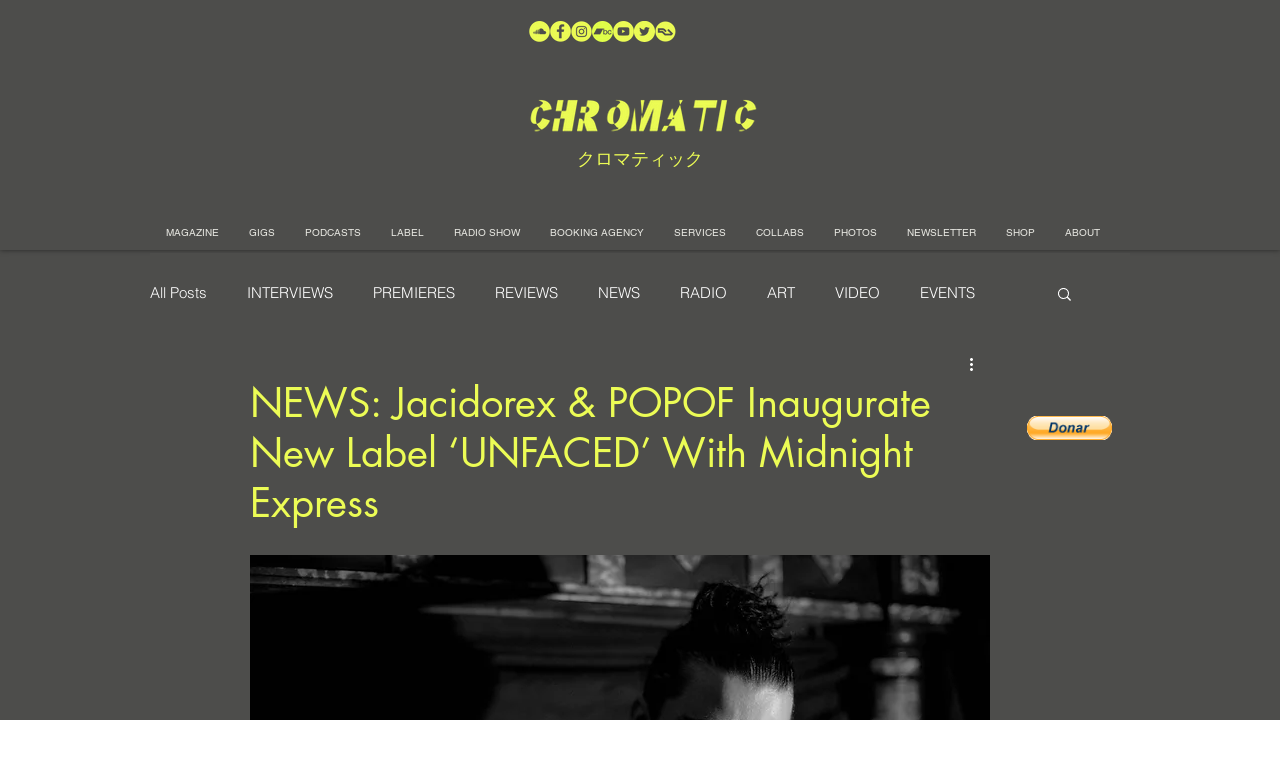

--- FILE ---
content_type: text/html; charset=utf-8
request_url: https://www.google.com/recaptcha/api2/aframe
body_size: 267
content:
<!DOCTYPE HTML><html><head><meta http-equiv="content-type" content="text/html; charset=UTF-8"></head><body><script nonce="ggd4ezaMQkug3ymwRC_hKA">/** Anti-fraud and anti-abuse applications only. See google.com/recaptcha */ try{var clients={'sodar':'https://pagead2.googlesyndication.com/pagead/sodar?'};window.addEventListener("message",function(a){try{if(a.source===window.parent){var b=JSON.parse(a.data);var c=clients[b['id']];if(c){var d=document.createElement('img');d.src=c+b['params']+'&rc='+(localStorage.getItem("rc::a")?sessionStorage.getItem("rc::b"):"");window.document.body.appendChild(d);sessionStorage.setItem("rc::e",parseInt(sessionStorage.getItem("rc::e")||0)+1);localStorage.setItem("rc::h",'1768703599922');}}}catch(b){}});window.parent.postMessage("_grecaptcha_ready", "*");}catch(b){}</script></body></html>